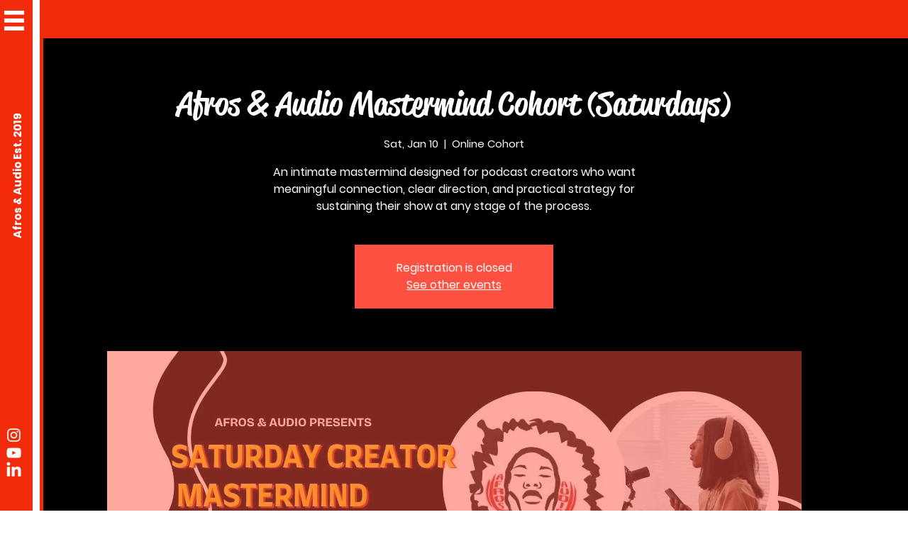

--- FILE ---
content_type: text/html; charset=utf-8
request_url: https://qpnt.net/afrosandaudio23
body_size: 2506
content:
<!DOCTYPE html>
<html lang="en">
<head>
<meta charset="utf-8">
<meta name="viewport" content="width=device-width, initial-scale=1">
<title>Afros &amp;amp; Audio Podcast Festival | Afros &amp;amp; Audio</title>
<link rel="icon" href="https://static.wixstatic.com/media/c8f7e7_b7837c5b9c8c4c3c87790550184f9c07~mv2.png/v1/fill/w_32%2Ch_32%2Clg_1%2Cusm_0.66_1.00_0.01/c8f7e7_b7837c5b9c8c4c3c87790550184f9c07~mv2.png">

<base href="/" />

<meta property="og:title" content="Afros &amp; Audio Podcast Festival | Afros &amp; Audio" />
<meta property="og:url" content="https://qpnt.net/afrosandaudio23" />
<meta property="og:description" content="October 21-22, 2023 will mark Afros &amp; Audio’s 5th anniversary! This year’s conference will take place at the Reginald F. Lewis Museum in Baltimore, MD and on the Whova Event App. Stay with us at the afterparty location, Renaissance HarborPlace Hotel - Book at bit.ly/staywithusafau" />
<meta property="og:image" itemprop="image" content="https://xaht2157.cloudimg.io/null?w=1200&h=630&func=crop&sharp=1.95" />
<meta property="og:type" content="website" />
<meta property="og:image:width" content="1200" />
<meta property="og:image:height" content="630" />
<meta property="fb:app_id" content="1628009127297937" />
<meta property="twitter:card" content="summary_large_image" />
<meta property="twitter:url" content="https://qpnt.net/afrosandaudio23" />
<meta property="twitter:title" content="Afros &amp; Audio Podcast Festival | Afros &amp; Audio" />
<meta property="twitter:description" content="October 21-22, 2023 will mark Afros &amp; Audio’s 5th anniversary! This year’s conference will take place at the Reginald F. Lewis Museum in Baltimore, MD and on the Whova Event App. Stay with us at the afterparty location, Renaissance HarborPlace Hotel - Book at bit.ly/staywithusafau" />
<meta property="twitter:image" content="https://xaht2157.cloudimg.io/null?w=1200&h=630&func=crop&sharp=1.95" />

<style type="text/css">
  .iframe-container {
    position: absolute;
    left: 0;
    right: 0;
    top: 0;
    bottom: 0;
    border: 0;
    height: 100%;
    min-width: 100%;
    width: 10px;
    -webkit-overflow-scrolling: touch;
    overflow-x: auto;
  }
</style>

  
          <script>
      setTimeout(function () {
        window.location = "https://www.afrosandaudio.com/events/afros-audio-podcast-festival";
      }, 0);
    </script>
          
  
  </head><body>
    


  

  
  
  
      <noscript>
      Redirecting to <a href="https://www.afrosandaudio.com/events/afros-audio-podcast-festival">https://www.afrosandaudio.com/events/afros-audio-podcast-festival</a>
    </noscript>
  
  
</body>

</html>